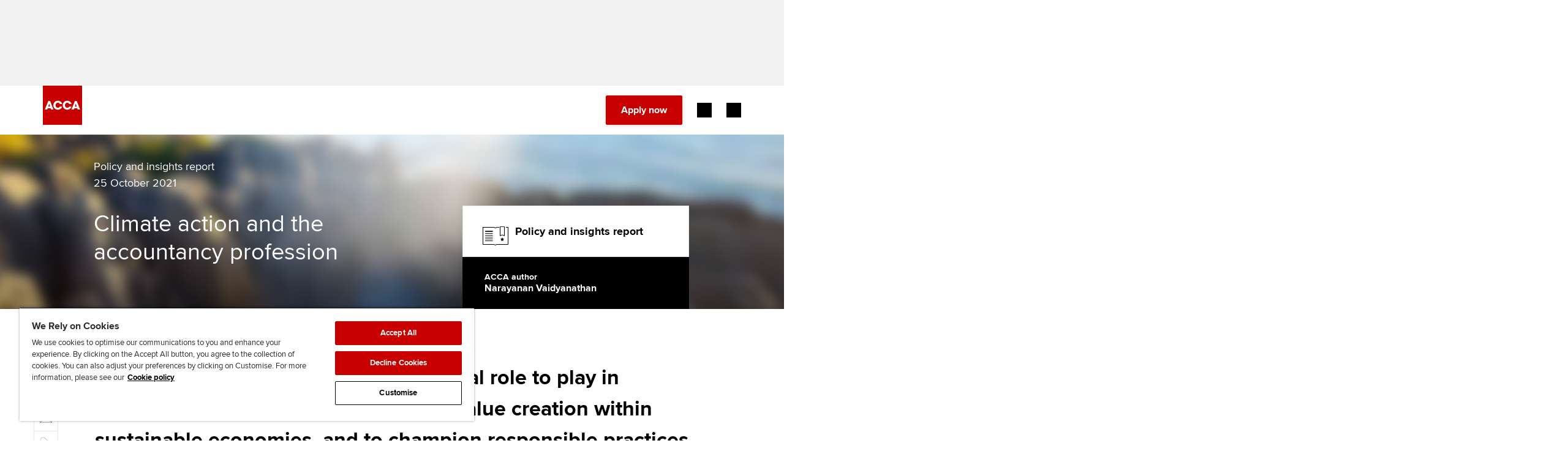

--- FILE ---
content_type: application/javascript;charset=utf-8
request_url: https://www.accaglobal.com/etc.clientlibs/membersbeta/clientlibs/videoLib.min.js
body_size: 22278
content:
/*
 npm.im/iphone-inline-video */
var _gaq=_gaq||[];
var Base64={_keyStr:"ABCDEFGHIJKLMNOPQRSTUVWXYZabcdefghijklmnopqrstuvwxyz0123456789+/\x3d",encode:function(e){var t="";var n,r,i,s,o,u,a;var f=0;e=Base64._utf8_encode(e);while(f<e.length){n=e.charCodeAt(f++);r=e.charCodeAt(f++);i=e.charCodeAt(f++);s=n>>2;o=(n&3)<<4|r>>4;u=(r&15)<<2|i>>6;a=i&63;if(isNaN(r))u=a=64;else if(isNaN(i))a=64;t=t+this._keyStr.charAt(s)+this._keyStr.charAt(o)+this._keyStr.charAt(u)+this._keyStr.charAt(a)}return t},decode:function(e){var t="";var n,r,i;var s,o,u,a;var f=0;e=
e.replace(/[^A-Za-z0-9\+\/=]/g,"");while(f<e.length){s=this._keyStr.indexOf(e.charAt(f++));o=this._keyStr.indexOf(e.charAt(f++));u=this._keyStr.indexOf(e.charAt(f++));a=this._keyStr.indexOf(e.charAt(f++));n=s<<2|o>>4;r=(o&15)<<4|u>>2;i=(u&3)<<6|a;t=t+String.fromCharCode(n);if(u!=64)t=t+String.fromCharCode(r);if(a!=64)t=t+String.fromCharCode(i)}t=Base64._utf8_decode(t);return t},_utf8_encode:function(e){e=e.replace(/\r\n/g,"\n");var t="";for(var n=0;n<e.length;n++){var r=e.charCodeAt(n);if(r<128)t+=
String.fromCharCode(r);else if(r>127&&r<2048){t+=String.fromCharCode(r>>6|192);t+=String.fromCharCode(r&63|128)}else{t+=String.fromCharCode(r>>12|224);t+=String.fromCharCode(r>>6&63|128);t+=String.fromCharCode(r&63|128)}}return t},_utf8_decode:function(e){var t="";var n=0;var r=c1=c2=0;while(n<e.length){r=e.charCodeAt(n);if(r<128){t+=String.fromCharCode(r);n++}else if(r>191&&r<224){c2=e.charCodeAt(n+1);t+=String.fromCharCode((r&31)<<6|c2&63);n+=2}else{c2=e.charCodeAt(n+1);c3=e.charCodeAt(n+2);t+=
String.fromCharCode((r&15)<<12|(c2&63)<<6|c3&63);n+=3}}return t}};
var swfobject=function(){var D="undefined",r="object",T="Shockwave Flash",Z="ShockwaveFlash.ShockwaveFlash",q="application/x-shockwave-flash",S="SWFObjectExprInst",x="onreadystatechange",Q=window,h=document,t=navigator,V=false,X=[],o=[],P=[],K=[],I,p,E,B,L=false,a=false,m,G,j=true,l=false,O=function(){var ad=typeof h.getElementById!=D&&typeof h.getElementsByTagName!=D&&typeof h.createElement!=D,ak=t.userAgent.toLowerCase(),ab=t.platform.toLowerCase(),ah=ab?/win/.test(ab):/win/.test(ak),af=ab?/mac/.test(ab):
/mac/.test(ak),ai=/webkit/.test(ak)?parseFloat(ak.replace(/^.*webkit\/(\d+(\.\d+)?).*$/,"$1")):false,aa=t.appName==="Microsoft Internet Explorer",aj=[0,0,0],ae=null;if(typeof t.plugins!=D&&typeof t.plugins[T]==r){ae=t.plugins[T].description;if(ae&&(typeof t.mimeTypes!=D&&t.mimeTypes[q]&&t.mimeTypes[q].enabledPlugin)){V=true;aa=false;ae=ae.replace(/^.*\s+(\S+\s+\S+$)/,"$1");aj[0]=n(ae.replace(/^(.*)\..*$/,"$1"));aj[1]=n(ae.replace(/^.*\.(.*)\s.*$/,"$1"));aj[2]=/[a-zA-Z]/.test(ae)?n(ae.replace(/^.*[a-zA-Z]+(.*)$/,
"$1")):0}}else if(typeof Q.ActiveXObject!=D)try{var ag=new ActiveXObject(Z);if(ag){ae=ag.GetVariable("$version");if(ae){aa=true;ae=ae.split(" ")[1].split(",");aj=[n(ae[0]),n(ae[1]),n(ae[2])]}}}catch(ac){}return{w3:ad,pv:aj,wk:ai,ie:aa,win:ah,mac:af}}(),i=function(){if(!O.w3)return;if(typeof h.readyState!=D&&(h.readyState==="complete"||h.readyState==="interactive")||typeof h.readyState==D&&(h.getElementsByTagName("body")[0]||h.body))f();if(!L){if(typeof h.addEventListener!=D)h.addEventListener("DOMContentLoaded",
f,false);if(O.ie){h.attachEvent(x,function aa(){if(h.readyState=="complete"){h.detachEvent(x,aa);f()}});if(Q==top)(function ac(){if(L)return;try{h.documentElement.doScroll("left")}catch(ad){setTimeout(ac,0);return}f()})()}if(O.wk)(function ab(){if(L)return;if(!/loaded|complete/.test(h.readyState)){setTimeout(ab,0);return}f()})()}}();function f(){if(L||!document.getElementsByTagName("body")[0])return;try{var ac,ad=C("span");ad.style.display="none";ac=h.getElementsByTagName("body")[0].appendChild(ad);
ac.parentNode.removeChild(ac);ac=null;ad=null}catch(ae){return}L=true;var aa=X.length;for(var ab=0;ab<aa;ab++)X[ab]()}function M(aa){if(L)aa();else X[X.length]=aa}function s(ab){if(typeof Q.addEventListener!=D)Q.addEventListener("load",ab,false);else if(typeof h.addEventListener!=D)h.addEventListener("load",ab,false);else if(typeof Q.attachEvent!=D)g(Q,"onload",ab);else if(typeof Q.onload=="function"){var aa=Q.onload;Q.onload=function(){aa();ab()}}else Q.onload=ab}function Y(){var aa=h.getElementsByTagName("body")[0];
var ae=C(r);ae.setAttribute("style","visibility: hidden;");ae.setAttribute("type",q);var ad=aa.appendChild(ae);if(ad){var ac=0;(function ab(){if(typeof ad.GetVariable!=D)try{var ag=ad.GetVariable("$version");if(ag){ag=ag.split(" ")[1].split(",");O.pv=[n(ag[0]),n(ag[1]),n(ag[2])]}}catch(af){O.pv=[8,0,0]}else if(ac<10){ac++;setTimeout(ab,10);return}aa.removeChild(ae);ad=null;H()})()}else H()}function H(){var aj=o.length;if(aj>0)for(var ai=0;ai<aj;ai++){var ab=o[ai].id;var ae=o[ai].callbackFn;var ad=
{success:false,id:ab};if(O.pv[0]>0){var ah=c(ab);if(ah)if(F(o[ai].swfVersion)&&!(O.wk&&O.wk<312)){w(ab,true);if(ae){ad.success=true;ad.ref=z(ab);ad.id=ab;ae(ad)}}else if(o[ai].expressInstall&&A()){var al={};al.data=o[ai].expressInstall;al.width=ah.getAttribute("width")||"0";al.height=ah.getAttribute("height")||"0";if(ah.getAttribute("class"))al.styleclass=ah.getAttribute("class");if(ah.getAttribute("align"))al.align=ah.getAttribute("align");var ak={};var aa=ah.getElementsByTagName("param");var af=
aa.length;for(var ag=0;ag<af;ag++)if(aa[ag].getAttribute("name").toLowerCase()!="movie")ak[aa[ag].getAttribute("name")]=aa[ag].getAttribute("value");R(al,ak,ab,ae)}else{b(ah);if(ae)ae(ad)}}else{w(ab,true);if(ae){var ac=z(ab);if(ac&&typeof ac.SetVariable!=D){ad.success=true;ad.ref=ac;ad.id=ac.id}ae(ad)}}}}X[0]=function(){if(V)Y();else H()};function z(ac){var aa=null,ab=c(ac);if(ab&&ab.nodeName.toUpperCase()==="OBJECT")if(typeof ab.SetVariable!==D)aa=ab;else aa=ab.getElementsByTagName(r)[0]||ab;return aa}
function A(){return!a&&F("6.0.65")&&(O.win||O.mac)&&!(O.wk&&O.wk<312)}function R(ad,ae,aa,ac){var ah=c(aa);aa=W(aa);a=true;E=ac||null;B={success:false,id:aa};if(ah){if(ah.nodeName.toUpperCase()=="OBJECT"){I=J(ah);p=null}else{I=ah;p=aa}ad.id=S;if(typeof ad.width==D||!/%$/.test(ad.width)&&n(ad.width)<310)ad.width="310";if(typeof ad.height==D||!/%$/.test(ad.height)&&n(ad.height)<137)ad.height="137";var ag=O.ie?"ActiveX":"PlugIn",af="MMredirectURL\x3d"+encodeURIComponent(Q.location.toString().replace(/&/g,
"%26"))+"\x26MMplayerType\x3d"+ag+"\x26MMdoctitle\x3d"+encodeURIComponent(h.title.slice(0,47)+" - Flash Player Installation");if(typeof ae.flashvars!=D)ae.flashvars+="\x26"+af;else ae.flashvars=af;if(O.ie&&ah.readyState!=4){var ab=C("div");aa+="SWFObjectNew";ab.setAttribute("id",aa);ah.parentNode.insertBefore(ab,ah);ah.style.display="none";y(ah)}u(ad,ae,aa)}}function b(ab){if(O.ie&&ab.readyState!=4){ab.style.display="none";var aa=C("div");ab.parentNode.insertBefore(aa,ab);aa.parentNode.replaceChild(J(ab),
aa);y(ab)}else ab.parentNode.replaceChild(J(ab),ab)}function J(af){var ae=C("div");if(O.win&&O.ie)ae.innerHTML=af.innerHTML;else{var ab=af.getElementsByTagName(r)[0];if(ab){var ag=ab.childNodes;if(ag){var aa=ag.length;for(var ad=0;ad<aa;ad++)if(!(ag[ad].nodeType==1&&ag[ad].nodeName=="PARAM")&&!(ag[ad].nodeType==8))ae.appendChild(ag[ad].cloneNode(true))}}}return ae}function k(aa,ab){var ac=C("div");ac.innerHTML="\x3cobject classid\x3d'clsid:D27CDB6E-AE6D-11cf-96B8-444553540000'\x3e\x3cparam name\x3d'movie' value\x3d'"+
aa+"'\x3e"+ab+"\x3c/object\x3e";return ac.firstChild}function u(ai,ag,ab){var aa,ad=c(ab);ab=W(ab);if(O.wk&&O.wk<312)return aa;if(ad){var ac=O.ie?C("div"):C(r),af,ah,ae;if(typeof ai.id==D)ai.id=ab;for(ae in ag)if(ag.hasOwnProperty(ae)&&ae.toLowerCase()!=="movie")e(ac,ae,ag[ae]);if(O.ie)ac=k(ai.data,ac.innerHTML);for(af in ai)if(ai.hasOwnProperty(af)){ah=af.toLowerCase();if(ah==="styleclass")ac.setAttribute("class",ai[af]);else if(ah!=="classid"&&ah!=="data")ac.setAttribute(af,ai[af])}if(O.ie)P[P.length]=
ai.id;else{ac.setAttribute("type",q);ac.setAttribute("data",ai.data)}ad.parentNode.replaceChild(ac,ad);aa=ac}return aa}function e(ac,aa,ab){var ad=C("param");ad.setAttribute("name",aa);ad.setAttribute("value",ab);ac.appendChild(ad)}function y(ac){var ab=c(ac);if(ab&&ab.nodeName.toUpperCase()=="OBJECT")if(O.ie){ab.style.display="none";(function aa(){if(ab.readyState==4){for(var ad in ab)if(typeof ab[ad]=="function")ab[ad]=null;ab.parentNode.removeChild(ab)}else setTimeout(aa,10)})()}else ab.parentNode.removeChild(ab)}
function U(aa){return aa&&aa.nodeType&&aa.nodeType===1}function W(aa){return U(aa)?aa.id:aa}function c(ac){if(U(ac))return ac;var aa=null;try{aa=h.getElementById(ac)}catch(ab){}return aa}function C(aa){return h.createElement(aa)}function n(aa){return parseInt(aa,10)}function g(ac,aa,ab){ac.attachEvent(aa,ab);K[K.length]=[ac,aa,ab]}function F(ac){ac+="";var ab=O.pv,aa=ac.split(".");aa[0]=n(aa[0]);aa[1]=n(aa[1])||0;aa[2]=n(aa[2])||0;return ab[0]>aa[0]||ab[0]==aa[0]&&ab[1]>aa[1]||ab[0]==aa[0]&&ab[1]==
aa[1]&&ab[2]>=aa[2]?true:false}function v(af,ab,ag,ae){var ad=h.getElementsByTagName("head")[0];if(!ad)return;var aa=typeof ag=="string"?ag:"screen";if(ae){m=null;G=null}if(!m||G!=aa){var ac=C("style");ac.setAttribute("type","text/css");ac.setAttribute("media",aa);m=ad.appendChild(ac);if(O.ie&&typeof h.styleSheets!=D&&h.styleSheets.length>0)m=h.styleSheets[h.styleSheets.length-1];G=aa}if(m)if(typeof m.addRule!=D)m.addRule(af,ab);else if(typeof h.createTextNode!=D)m.appendChild(h.createTextNode(af+
" {"+ab+"}"))}function w(ad,aa){if(!j)return;var ab=aa?"visible":"hidden",ac=c(ad);if(L&&ac)ac.style.visibility=ab;else if(typeof ad==="string")v("#"+ad,"visibility:"+ab)}function N(ab){var ac=/[\\"<>\.;]/;var aa=ac.exec(ab)!=null;return aa&&typeof encodeURIComponent!=D?encodeURIComponent(ab):ab}var d=function(){if(O.ie)window.attachEvent("onunload",function(){var af=K.length;for(var ae=0;ae<af;ae++)K[ae][0].detachEvent(K[ae][1],K[ae][2]);var ac=P.length;for(var ad=0;ad<ac;ad++)y(P[ad]);for(var ab in O)O[ab]=
null;O=null;for(var aa in swfobject)swfobject[aa]=null;swfobject=null})}();return{registerObject:function(ae,aa,ad,ac){if(O.w3&&ae&&aa){var ab={};ab.id=ae;ab.swfVersion=aa;ab.expressInstall=ad;ab.callbackFn=ac;o[o.length]=ab;w(ae,false)}else if(ac)ac({success:false,id:ae})},getObjectById:function(aa){if(O.w3)return z(aa)},embedSWF:function(af,al,ai,ak,ab,ae,ad,ah,aj,ag){var ac=W(al),aa={success:false,id:ac};if(O.w3&&!(O.wk&&O.wk<312)&&af&&al&&ai&&ak&&ab){w(ac,false);M(function(){ai+="";ak+="";var an=
{};if(aj&&typeof aj===r)for(var aq in aj)an[aq]=aj[aq];an.data=af;an.width=ai;an.height=ak;var ar={};if(ah&&typeof ah===r)for(var ao in ah)ar[ao]=ah[ao];if(ad&&typeof ad===r)for(var am in ad)if(ad.hasOwnProperty(am)){var ap=l?encodeURIComponent(am):am,at=l?encodeURIComponent(ad[am]):ad[am];if(typeof ar.flashvars!=D)ar.flashvars+="\x26"+ap+"\x3d"+at;else ar.flashvars=ap+"\x3d"+at}if(F(ab)){var au=u(an,ar,al);if(an.id==ac)w(ac,true);aa.success=true;aa.ref=au;aa.id=au.id}else if(ae&&A()){an.data=ae;
R(an,ar,al,ag);return}else w(ac,true);if(ag)ag(aa)})}else if(ag)ag(aa)},switchOffAutoHideShow:function(){j=false},enableUriEncoding:function(aa){l=typeof aa===D?true:aa},ua:O,getFlashPlayerVersion:function(){return{major:O.pv[0],minor:O.pv[1],release:O.pv[2]}},hasFlashPlayerVersion:F,createSWF:function(ac,ab,aa){if(O.w3)return u(ac,ab,aa);else return undefined},showExpressInstall:function(ac,ad,aa,ab){if(O.w3&&A())R(ac,ad,aa,ab)},removeSWF:function(aa){if(O.w3)y(aa)},createCSS:function(ad,ac,ab,aa){if(O.w3)v(ad,
ac,ab,aa)},addDomLoadEvent:M,addLoadEvent:s,getQueryParamValue:function(ad){var ac=h.location.search||h.location.hash;if(ac){if(/\?/.test(ac))ac=ac.split("?")[1];if(ad==null)return N(ac);var ab=ac.split("\x26");for(var aa=0;aa<ab.length;aa++)if(ab[aa].substring(0,ab[aa].indexOf("\x3d"))==ad)return N(ab[aa].substring(ab[aa].indexOf("\x3d")+1))}return""},expressInstallCallback:function(){if(a){var aa=c(S);if(aa&&I){aa.parentNode.replaceChild(I,aa);if(p){w(p,true);if(O.ie)I.style.display="block"}if(E)E(B)}a=
false}},version:"2.3"}}();
if(typeof SvpBrowserDetect==="undefined")var SvpBrowserDetect={init:function(){this.browser=this.searchString(this.dataBrowser)||"An unknown browser";this.version=this.searchVersion(navigator.userAgent)||this.searchVersion(navigator.appVersion)||"an unknown version";this.OS=this.searchString(this.dataOS)||"an unknown OS"},getParam:function(param){var value="unknown parameter";switch(param){case "browser":value=this.browser;break;case "version":value=this.version;break;case "OS":value=this.OS;break}return value},
searchString:function(data){for(var i=0;i<data.length;i++){var dataString=data[i].string;var dataProp=data[i].prop;this.versionSearchString=data[i].versionSearch||data[i].identity;if(typeof dataString!="undefined"&&dataString){if(dataString.indexOf(data[i].subString)!=-1)return data[i].identity}else if(typeof dataProp!="undefined"&&dataProp)return data[i].identity}},searchVersion:function(dataString){var index=dataString.indexOf(this.versionSearchString);if(index==-1)return;return parseFloat(dataString.substring(index+
this.versionSearchString.length+1))},dataBrowser:[{string:navigator.userAgent,subString:"Edge",identity:"Explorer",versionSearch:"Edge/"},{string:navigator.userAgent,subString:"Chrome",identity:"Chrome"},{string:navigator.userAgent,subString:"OmniWeb",versionSearch:"OmniWeb/",identity:"OmniWeb"},{string:navigator.vendor,subString:"Apple",identity:"Safari",versionSearch:"Version"},{prop:window.opera,identity:"Opera"},{string:navigator.vendor,subString:"iCab",identity:"iCab"},{string:navigator.vendor,
subString:"KDE",identity:"Konqueror"},{string:navigator.userAgent,subString:"Firefox",identity:"Firefox"},{string:navigator.vendor,subString:"Camino",identity:"Camino"},{string:navigator.userAgent,subString:"Netscape",identity:"Netscape"},{string:navigator.userAgent,subString:"MSIE",identity:"Explorer",versionSearch:"MSIE"},{string:navigator.userAgent,subString:"Gecko",identity:"Mozilla",versionSearch:"rv"},{string:navigator.userAgent,subString:"Mozilla",identity:"Netscape",versionSearch:"Mozilla"}],
dataOS:[{string:navigator.userAgent,subString:"iPhone",identity:"iPlatform"},{string:navigator.userAgent,subString:"iPod",identity:"iPlatform"},{string:navigator.userAgent,subString:"iPad",identity:"iPlatform"},{string:navigator.platform,subString:"Win",identity:"Windows"},{string:navigator.platform,subString:"Mac",identity:"Mac"},{string:navigator.platform,subString:"Linux",identity:"Linux"}]};
if(typeof SvpPlayerInstances==="undefined")var SvpPlayerInstances={instances:{},registerInstance:function(id,instance){this.instances[id]=instance},getInstance:function(id){return this.instances[id]},getPlayerInstance:function(playerId){for(var key in this.instances){var instance=this.instances[key];if(instance.vars.clip_id==playerId)return instance}return null},removeInstance:function(id){delete this.instances[id]}};if(typeof SvpPlayerIndexes==="undefined")var SvpPlayerIndexes=0;
if(typeof svpHashTicketCode==="undefined"){var hash=window.location.hash;if(hash.indexOf("ticket\x3d")!==-1){var params=hash.split("\x26");var svpHashTicketCode=params[0].replace("#ticket\x3d","");var clip=params[1]!==undefined?params[1]:"";if(clip.indexOf("clip\x3d")!==-1){var clipKey=clip.replace("clip\x3d","");window.location.hash="#clip\x3d"+clipKey}}}
function SVPHTML5Player(url,id,width,height,vars,dplayer,callback){this.url=url;this.id=id;this.width=width;this.height=height;this.callback=callback;this.vars=vars;this.dplayer=dplayer;this.isReady=false;this.isPlaying=false;this.isComplete=false;this.isLive=false;this.currentSecond=0;this.duration=0;this.volume=0;this.videoID=this.vars.clipId;this.initGetters();this.build()}
SVPHTML5Player.prototype.initGetters=function(){Object.defineProperty(this,"style",{get:function(){return this.iframe.style}});Object.defineProperty(this,"scrollLeft",{get:function(){return this.iframe.scrollLeft}});Object.defineProperty(this,"scrollTop",{get:function(){return this.iframe.scrollTop}});Object.defineProperty(this,"offsetLeft",{get:function(){return this.iframe.offsetLeft}});Object.defineProperty(this,"offsetTop",{get:function(){return this.iframe.offsetTop}});Object.defineProperty(this,
"offsetParent",{get:function(){return this.iframe.offsetParent}});Object.defineProperty(this,"parentNode",{get:function(){return this.iframe.parentNode}})};
SVPHTML5Player.prototype.build=function(){var element=document.getElementById(this.id);if(element===null)return;this.iframe=document.createElement("iframe");this.iframe.setAttribute("src",this.url);this.iframe.setAttribute("style","width: 100%; height: 100%; position: absolute; left: 0; top: 0;");this.iframe.setAttribute("allowfullscreen",true);this.iframe.setAttribute("allowtransparency",true);this.iframe.setAttribute("frameborder",0);this.iframe.setAttribute("id",this.id);this.iframe.setAttribute("name",
this.id);this.onMessageListener=this.onMessage.bind(this);window.addEventListener("message",this.onMessageListener,false);element.parentNode.replaceChild(this.iframe,element)};
SVPHTML5Player.prototype.remove=function(){window.removeEventListener("message",this.onMessageListener);delete this.onMessageListener;this.iframe.parentNode.removeChild(this.iframe);delete this.iframe;delete this.vars;delete this.dplayer;delete this.callback;if(typeof this.destroyCallback!=="undefined")this.destroyCallback();delete this.destroyCallback};
SVPHTML5Player.prototype.destroy=function(destroyCallback){this.sendMessage("destroy");if(typeof destroyCallback==="function")this.destroyCallback=destroyCallback};SVPHTML5Player.prototype.onMessage=function(event){if(event.source!==this.iframe.contentWindow)return;var key=event.message?"message":"data";var details=event[key];var message=details.message;var data=details.data;this.processMessage(message,data)};
SVPHTML5Player.prototype.processMessage=function(message,data){switch(message){case "init":{this.init();break}case "ready":{this.ready(data);break}case "fireEvent":{this.fireEvent(data);break}case "closePlayer":{window.ClosePlayer(data.rid);break}case "isPlaying":{this.isPlaying=data;break}case "isComplete":{this.isComplete=data;break}case "isLive":{this.isLive=data;break}case "currentSecond":{this.currentSecond=data;break}case "volume":{this.volume=data;break}case "reinitialize":{if(!this.isReady)this.triggerReady();
this.dplayer.reinitialize(data);break}case "destroy":{this.remove();break}}};SVPHTML5Player.prototype.init=function(){this.sendMessage("init",this.vars)};SVPHTML5Player.prototype.triggerReady=function(){this.callback({success:true,ref:this})};SVPHTML5Player.prototype.ready=function(data){this.isReady=true;this.isLive=data.isLive;this.duration=data.duration;this.volume=data.volume;this.triggerReady()};
SVPHTML5Player.prototype.getContext=function(handler){var chunks=handler.split(".");chunks.pop();chunks=chunks.join(".");return eval(chunks)};SVPHTML5Player.prototype.fireEvent=function(data){var handler=data.handler;eval(handler).call(this.getContext(handler),data.data)};SVPHTML5Player.prototype.sendMessage=function(message,data){this.iframe.contentWindow.postMessage({message:message,data:data},"*")};
SVPHTML5Player.prototype.registerJSEvent=function(name,handler){this.sendMessage("registerJSEvent",{name:name,handler:handler})};SVPHTML5Player.prototype.executeCommand=function(command){this.sendMessage("executeCommand",command)};SVPHTML5Player.prototype.playerCommand=function(command){this.sendMessage("playerCommand",command)};SVPHTML5Player.prototype.playerSeekToAndPlay=function(seconds){this.sendMessage("seekToAndPlay",seconds)};
SVPHTML5Player.prototype.playerSeekToAndPause=function(seconds){this.sendMessage("seekToAndPause",seconds)};SVPHTML5Player.prototype.playerSetVolume=function(volume){this.sendMessage("setVolume",volume)};SVPHTML5Player.prototype.playerLoadVideo=function(videoID){this.videoID=videoID;this.sendMessage("loadVideo",videoID)};SVPHTML5Player.prototype.get_isPlaying=function(){return this.isPlaying};SVPHTML5Player.prototype.get_isPaused=function(){return!this.isPlaying};
SVPHTML5Player.prototype.get_isComplete=function(){return this.isComplete};SVPHTML5Player.prototype.get_isMuted=function(){return this.volume===0};SVPHTML5Player.prototype.get_isLive=function(){return this.isLive};SVPHTML5Player.prototype.get_videoID=function(){return this.videoID};SVPHTML5Player.prototype.get_streamTime=function(){return this.currentSecond};SVPHTML5Player.prototype.get_streamDuration=function(){return this.duration};SVPHTML5Player.prototype.get_volume=function(){return this.volume};
function SVPDynamicPlayer(id,url,width,height,internal_params,vars,params){this.player_object_id=id;this.player_url=url;this.player_width=width;this.player_height=height;this.min_player_width=320;this.min_player_height=240;this.def_player_width=400;this.def_player_height=341;this.def_big_player_width=800;this.def_big_player_height=450;this.def_player_skin=0;this.def_player_controls_height=19;this.player_align="NONE";this.player_offset_x=0;this.player_offset_y=0;this.player_offset_left=undefined;this.player_offset_top=
undefined;this.is_ssl=document.location.protocol==="https:";this.site_root=this.is_ssl?"https://play.streamingvideoprovider.com/":"http://play.streamingvideoprovider.com/";this.services_entry=this.is_ssl?"https://service.webvideocore.net/":"http://service.webvideocore.net/";this.confirm_entry=this.is_ssl?"https://player.webvideocore.net/":"http://player.webvideocore.net/";this.logs_entry=this.is_ssl?"https://flashlogs.webvideocore.net/":"http://flashlogs.webvideocore.net/";this.staticCache=true;this.player_instance;
this.back_player_instance=null;this.backup_player_id=null;this.player_in_fs_mode=false;this.player_fullscreen_mode="DOUBLE";this.player_fs_width=0;this.player_fs_height=0;this.player_background_color="";this.player_background_transparency=0;this.player_keep_state_on_scroll=false;this.player_keep_state_on_resize=false;this.auto_show=true;this.is_responsive=false;this.flashActive=true;this.vars=typeof vars!="undefined"?vars:{};this.params=typeof params!="undefined"?params:{};this.internal_params=typeof internal_params!=
"undefined"?internal_params:{};this.iPlatform=true;this.visibilityInterval=null;this.visibilityDelay=250;this.baseZindex=1E4;this.isMobile=false;this.isPPV=false;this.isDownloadable=false;this.documentAppend=false;this.clipName="";this.gaTrackingEnabled=false;this.gaTrackingCode="";this.refCode="";SvpBrowserDetect.init();this._d=document;this._w=window;this.browser=SvpBrowserDetect.browser;this.version=SvpBrowserDetect.version;this.OS=SvpBrowserDetect.OS;this.player_id=null;this.defaultEventListeners=
{PPV:"TIMELINE",DOWNLOAD:"TIMELINE",INITIALIZED:"PLAYER",GA:"TIMELINE",START:"PLAYHEAD"};this.flash_version="9.0.0";this.express_install="expressInstall.swf";this.player_content_html='\x3ca href\x3d"http://get.adobe.com/flashplayer/" target\x3d"_blank" class\x3d"svp_no_flash" style\x3d"width:100%;position:absolute;left:0;top:0;height:100%;background: #000;text-align:center;-webkit-transform-style: preserve-3d;-moz-transform-style:preserve-3d;transform-style:preserve-3d;"\x3e'+'\x3cdiv id\x3d"svp_no_flash_layer'+
this.vars.clip_id+'" style\x3d"position:relative; display:inline-block; color:#fff; overflow:hidden; margin:auto 10px; text-align:center; font-size:11px; font-family:Arial, Helvetica, sans-serif;  top: 50%;transform: translateY(-50%);-moz-transform: translateY(-50%);-webkit-transform: translateY(-50%);"\x3e'+'\x3cp align\x3d"left" style\x3d"color:#fff;margin:0;padding:0;font-size:12px;line-height16px;"\x3e'+'\x3cimg border\x3d"0" src\x3d"'+this.site_root+'img/flash_icon.png" style\x3d"float:left; margin-right:11px;width:20vmin; max-width:80px;"/\x3e'+
'\x3cb style\x3d"font-size:14px;"\x3eADOBE FLASH PLAYER\x3c/b\x3e\x3cbr /\x3e'+"You must activate \x3cb\x3eADOBE Flash Player\x3c/b\x3e to watch this video.\x3cbr /\x3e\x3cbr /\x3e"+'\x3cspan style\x3d"color:#3ac9f8; text-decoration:none; font-size:11px; font-weight:bold;" \x3eActivate Flash\x3c/span\x3e'+"\x3c/p\x3e"+"\x3c/div\x3e"+"\x3c/a\x3e";this.offlineDefaultBackground='\x3cg id\x3d"Layer_1"\x3e\x3crect x\x3d"0" fill\x3d"#F6F6F8" width\x3d"14.285%" height\x3d"100%"/\x3e\x3crect x\x3d"14.285%" fill\x3d"#ECE922" width\x3d"14.285%" height\x3d"100%"/\x3e\x3crect x\x3d"28.57%" fill\x3d"#64CAD8" width\x3d"14.285%" height\x3d"100%"/\x3e\x3crect x\x3d"42.855%" fill\x3d"#76C043" width\x3d"14.285%" height\x3d"100%"/\x3e\x3crect x\x3d"57.14%" fill\x3d"#B64D9F" width\x3d"14.285%" height\x3d"100%"/\x3e\x3crect x\x3d"71.425%" fill\x3d"#EE1D23" width\x3d"14.285%" height\x3d"100%"/\x3e\x3crect x\x3d"85.71%" fill\x3d"#37509D" width\x3d"14.285%" height\x3d"100%"/\x3e\x3c/g\x3e\x3cg id\x3d"Layer_2"\x3e\x3crect x\x3d"0" y\x3d"70%" fill\x3d"#384EA9" width\x3d"14.285%" height\x3d"10%"/\x3e\x3crect x\x3d"14.285%" y\x3d"70%" fill\x3d"#010003" width\x3d"14.285%" height\x3d"10%"/\x3e\x3crect x\x3d"28.57%" y\x3d"70%" fill\x3d"#B6509C" width\x3d"14.285%" height\x3d"10%"/\x3e\x3crect x\x3d"42.855%" y\x3d"70%" fill\x3d"#010101" width\x3d"14.285%" height\x3d"10%"/\x3e\x3crect x\x3d"57.14%" y\x3d"70%" fill\x3d"#64C8D8" width\x3d"14.285%" height\x3d"10%"/\x3e\x3crect x\x3d"71.425%" y\x3d"70%" fill\x3d"#020403" width\x3d"14.285%" height\x3d"10%"/\x3e\x3crect x\x3d"85.71%" y\x3d"70%" fill\x3d"#EFEFEF" width\x3d"14.285%" height\x3d"10%"/\x3e\x3c/g\x3e\x3cg id\x3d"Layer_3"\x3e\x3crect x\x3d"0" y\x3d"80%" fill\x3d"#013D59" width\x3d"16.6%" height\x3d"20%"/\x3e\x3crect x\x3d"16.6%" y\x3d"80%" fill\x3d"#F5F6F8" width\x3d"16.6%" height\x3d"20%"/\x3e\x3crect x\x3d"33.3%" y\x3d"80%" fill\x3d"#28246E" width\x3d"16.6%" height\x3d"20%"/\x3e\x3crect x\x3d"49.8%" y\x3d"80%" fill\x3d"#000201" width\x3d"16.6%" height\x3d"20%"/\x3e\x3crect x\x3d"66.4%" y\x3d"80%" fill\x3d"#3B3B3D" width\x3d"16.6%" height\x3d"20%"/\x3e\x3crect x\x3d"83%" y\x3d"80%" fill\x3d"#010101" width\x3d"16.9%" height\x3d"20%"/\x3e\x3c/g\x3e';
this.offlineCustomBackground='\x3cimage preserveAspectRatio\x3d"none" xlink:href\x3d"data:image/jpg;base64,%imageBase64%" width\x3d"%width%px" height\x3d"%height%px" x\x3d"%x%" y\x3d"%y%"/\x3e';this.offlineBox='\x3crect width\x3d"%boxWidth%" height\x3d"%boxHeight%" x\x3d"%boxX%" y\x3d"%boxY%" rx\x3d"10" ry\x3d"10" fill\x3d"#000000" style\x3d"fill-opacity:0.6"/\x3e\x3ctext y\x3d"%titleY%" text-anchor\x3d"middle" x\x3d"50%" stroke\x3d"none" fill\x3d"#ffffff" style\x3d"-webkit-tap-highlight-color: rgba(0, 0, 0, 0); text-anchor: middle; font-style: normal; font-variant: normal; font-weight: normal; font-size: 32px; line-height: normal; font-family: Arial;"\x3e\x3ctspan\x3e%title%\x3c/tspan\x3e\x3c/text\x3e\x3ctext y\x3d"%subtitleY%" text-anchor\x3d"middle" x\x3d"50%" stroke\x3d"none" fill\x3d"#ffffff" style\x3d"-webkit-tap-highlight-color: rgba(0, 0, 0, 0); text-anchor: middle; font-style: normal; font-variant: normal; font-weight: normal; font-size: 17px; line-height: normal; font-family: Arial;"\x3e\x3ctspan\x3e%description%\x3c/tspan\x3e\x3c/text\x3e';
this.posterSVG='\x3csvg style\x3d"overflow: hidden; position: relative;" version\x3d"1.1" id\x3d"svg" xmlns\x3d"http://www.w3.org/2000/svg" xmlns:xlink\x3d"http://www.w3.org/1999/xlink" viewBox\x3d"0 0 %width% %height%" preserveAspectRatio\x3d"none"\x3e%offlineBackground%%offlineBox%\x3c/svg\x3e';this.isHTML5Player=typeof window.MediaSource!=="undefined";this.transformInputParameters=function(params){var out_params=[];for(var x in params)out_params[x]=eval("(typeof("+params[x]+') !\x3d "undefined");')?
eval(params[x]):undefined;return out_params};this.getWindowSize=function(){var windowWidth=0,windowHeight=0;if(typeof this._w.innerWidth=="number"){windowWidth=this._w.innerWidth;windowHeight=this._w.innerHeight}else if(this._d.documentElement&&(this._d.documentElement.clientWidth||this._d.documentElement.clientHeight)){windowWidth=this._d.documentElement.clientWidth;windowHeight=this._d.documentElement.clientHeight}else if(this._d.body&&(this._d.body.clientWidth||this._d.body.clientHeight)){windowWidth=
this._d.body.clientWidth;windowHeight=this._d.body.clientHeight}if(typeof screen!=="undefined"){if(screen.width<windowWidth)windowWidth=screen.width;if(screen.height<windowHeight)windowHeight=screen.height}return[windowWidth,windowHeight]};this.getDocumentSize=function(){var documentWidth=Math.max(Math.max(this._d.body.scrollWidth,this._d.documentElement.scrollWidth),Math.max(this._d.body.offsetWidth,this._d.documentElement.offsetWidth),Math.max(this._d.body.clientWidth,this._d.documentElement.clientWidth));
var documentHeight=Math.max(Math.max(this._d.body.scrollHeight,this._d.documentElement.scrollHeight),Math.max(this._d.body.offsetHeight,this._d.documentElement.offsetHeight),Math.max(this._d.body.clientHeight,this._d.documentElement.clientHeight));return[documentWidth,documentHeight]};this.getWindowScrollXY=function(){var windowScrollX=0,windowScrollY=0;if(typeof window.pageYOffset=="number"){windowScrollY=window.pageYOffset;windowScrollX=window.pageXOffset}else if(document.body&&(document.body.scrollLeft||
document.body.scrollTop)){windowScrollY=document.body.scrollTop;windowScrollX=document.body.scrollLeft}else if(document.documentElement&&(document.documentElement.scrollLeft||document.documentElement.scrollTop)){windowScrollY=document.documentElement.scrollTop;windowScrollX=document.documentElement.scrollLeft}return[windowScrollX,windowScrollY]},this.getObject=function(id){var object=null;if(this._d.getElementById)object=this._d.getElementById(id);else if(this._d.layers)object=this._d.layers[id];
else if(this._d.all)object=this._d.all[id];return object},this.createElement=function(nodeName,name,id,style){var node;try{var attributes="";if(typeof name!="undefined")attributes+=' name\x3d"'+name+'"';if(typeof id!="undefined")attributes+=' id\x3d"'+id+'"';if(typeof style!="undefined")attributes+=' style\x3d"'+style+'"';node=this._d.createElement("\x3c"+nodeName+attributes+"\x3e")}catch(e){node=this._d.createElement(nodeName);if(typeof name!="undefined")node.setAttribute("name",name);if(typeof id!=
"undefined")node.setAttribute("id",id);if(typeof style!="undefined")node.setAttribute("style",style)}return node},this.getElementPosition=function(element){var x=0,y=0;if(typeof element.x!=="undefined"&&typeof element.y!=="undefined"){x+=element.x;y+=element.y}else{do{x+=element.offsetLeft;y+=element.offsetTop;element=element.offsetParent}while(element!==null)}return[x,y]},this.parseVars=function(vars){this.checkParsedVars(this.transformInputParameters(vars))},this.checkParsedVars=function(vars){this.vars.clip_id=
typeof vars.clip_id==="undefined"?0:vars.clip_id;this.vars.color=typeof vars.player_color==="undefined"?"#9C9EA4":vars.player_color;this.vars.color1=typeof vars.player_color1==="undefined"?"#FCF6FC":vars.player_color1;if(this.vars.colorHighlight)this.vars.color1=this.vars.colorHighlight;if(this.vars.colorBase)this.vars.color2=this.vars.colorBase;this.vars.color_ratio=typeof vars.player_color_ratio==="undefined"?"0.6":vars.player_color_ratio;this.vars.is_ssl=typeof vars.is_ssl!=="undefined"?vars.is_ssl:
this.is_ssl;this.vars.inlineIPhone=typeof vars.inlineIPhone==="undefined"?false:Boolean(vars.inlineIPhone);this.vars.aspect_ratio=typeof vars.aspect_ratio==="undefined"?"":vars.aspect_ratio;var alpha=typeof vars.alpha==="undefined"?false:vars.alpha;var stretch_video=typeof vars.stretch_video==="undefined"?0:vars.stretch_video;var pause=typeof vars.pause==="undefined"?true:vars.pause!="0";var repeat=typeof vars.repeat==="undefined"||vars.repeat=="0"?false:vars.repeat;this.vars.autoHide=typeof vars.auto_hide===
"undefined"||vars.auto_hide===""?"0":vars.auto_hide;this.vars.brandNW=typeof vars.brand_new_window==="undefined"||vars.brand_new_window===""?"1":vars.brand_new_window;if(pause)this.vars.autoStart="0";else this.vars.autoStart="1";var start_img=typeof vars.start_img==="undefined"?0:vars.start_img;if(start_img)this.vars.start_img=start_img;var start_volume=typeof vars.start_volume==="undefined"?"":vars.start_volume;if(start_volume)this.vars.start_volume=start_volume;var transparent=typeof vars.transparent===
"undefined"?true:vars.transparent;if(transparent==="false")transparent=false;var direct=typeof vars.direct==="undefined"?false:vars.direct;if(direct==="false")direct=false;this.direct=direct;no_fullscreen=typeof vars.no_fullscreen==="undefined"||vars.no_fullscreen=="0"?false:vars.no_fullscreen;no_fs=typeof vars.no_fs==="undefined"||vars.no_fs=="0"?false:vars.no_fs;no_controls=typeof vars.no_controls==="undefined"?0:parseInt(vars.no_controls,10);true_fullscreen=typeof vars.fs_mode==="undefined"?false:
vars.fs_mode=="1";native_fullscreen=typeof vars.fs_mode==="undefined"?false:vars.fs_mode=="2";this.only_fs=typeof vars.only_fs==="undefined"?false:vars.only_fs;if(no_controls===1){no_fullscreen=true;this.only_fs=false}if(this.internal_params.skin=="3"){var no_fs=typeof vars.no_fs==="undefined"||parseInt(vars.no_fs,10)===1;var no_fullscreen=typeof vars.no_fullscreen==="undefined"||parseInt(vars.no_fullscreen,10)===1;if(no_fs&&no_fullscreen&&vars.fs_mode!=="2")vars.fs_mode="0";else vars.fs_mode="2"}if(no_fullscreen)this.player_fullscreen_mode=
"NONE";this.player_keep_state_on_resize=true;if(!this.only_fs){this.params.quality="high";if(direct)this.params.wmode="direct";else if(transparent)this.params.wmode="transparent";else if(native_fullscreen)this.params.wmode="window";else this.params.wmode="opaque";if(native_fullscreen){this.params.allowFullScreen="true";this.vars.native_fs="1"}if(alpha)this.vars.alphaPlayer="1";if(repeat)this.vars.repeatVideo="1";if(stretch_video)this.vars.stretch_video="1";if(no_fullscreen)this.vars.no_fs="1";if(!no_fullscreen)if(typeof vars.fs_mode==
"undefined")this.player_fullscreen_mode="NONE";else if(!vars.fs_mode){this.player_fullscreen_mode="FIXED";if(!isNaN(this.player_width)&&!isNaN(this.player_height)&&vars.force_size==="true"){this.player_fs_height=parseInt(this.player_height,10);this.player_fs_width=parseInt(this.player_width,10)}else{this.player_fs_height=this.def_big_player_height;this.player_fs_width=this.def_big_player_width}}else if(vars.fs_mode=="1"){this.player_fullscreen_mode="FILL";this.params.wmode="transparent"}else this.player_fullscreen_mode=
"NATIVE";if(no_controls===1)this.vars.noControls=no_controls}else{this.vars.fullscreen="1";if(typeof vars.fs_mode=="undefined"||!vars.fs_mode||this.vars.fs_popin==="1"){this.player_fullscreen_mode="FIXED";if(!isNaN(this.player_width)&&!isNaN(this.player_height)&&vars.force_size==="true"){this.player_fs_height=parseInt(this.player_height,10);this.player_fs_width=parseInt(this.player_width,10)}else{this.player_fs_height=this.def_big_player_height;this.player_fs_width=this.def_big_player_width}}else{this.player_fullscreen_mode=
"FILL";this.params.wmode="transparent"}}if(typeof vars.bg_color!=="undefined")this.player_background_color=vars.bg_color;var location="";try{location=self.location.href}catch(e){}this.vars.page=encodeURIComponent(location);if(typeof vars.player_align!=="undefined"&&vars.player_align!==""&&vars.player_align!=="NONE"){this.player_align=vars.player_align;this.player_keep_state_on_scroll=true}if(typeof vars.offset_x!=="undefined"&&vars.offset_x!=="")this.player_offset_x=vars.offset_x;if(typeof vars.offset_y!==
"undefined"&&vars.offset_y!=="")this.player_offset_y=vars.offset_y;if(typeof vars.bg_transp!=="undefined"&&vars.bg_transp!=="")this.player_background_transparency=vars.bg_transp;if(typeof vars.prebuffer!=="undefined"&&vars.prebuffer!=="")this.vars.preLoad=vars.prebuffer;if(typeof vars.rid!=="undefined")this.vars.rid=vars.rid;if(typeof vars.ext!=="undefined")this.vars.ext=vars.ext;if(typeof vars.referer!=="undefined")this.vars.referer=encodeURIComponent(vars.referer);if(typeof vars.preview!=="undefined")this.vars.is_preview=
vars.preview;if(typeof vars.start_volume!=="undefined"&&vars.start_volume!=="")this.vars.start_volume=vars.start_volume;if(typeof vars.close_button!=="undefined"&&vars.close_button!=="")this.vars.close_button=vars.close_button;if(typeof vars.debug==="undefined"||vars.debug==="false")vars.debug=0;if(vars.debug==="true")vars.debug=1;this.vars.debug=Number(vars.debug);this.vars.noHlsBilling="1";this.params.allowScriptAccess="always";this.params.allowNetworking="all";this.params.LOOP="false";this.params.swLiveConnect=
"true";this.params.bgcolor="#000000";if(typeof vars.pbgcolor!="undefined")this.params.bgcolor=vars.pbgcolor;this.is_responsive=typeof vars.is_responsive!=="undefined"&&vars.is_responsive==="true";if(this.is_responsive){var container=document.getElementById(this.internal_params.use_div);if(container.getAttribute("data-initialized")!==null)return;var width=container.offsetWidth,height=container.offsetHeight;var attributes=this.vars.aspect_ratio.split(":");if(height===0){if(width===0)width=16;height=
width/(16/9)}if(attributes.length===2){width=parseInt(attributes[0],10);height=parseInt(attributes[1],10)}container.style.width="100%";container.style.height="auto";container.style.paddingTop=height/width*100+"%"}};this.parseInternalParams=function(internal_params){this.checkParsedInternalParams(this.transformInputParameters(internal_params))},this.checkParsedInternalParams=function(internal_params){if(typeof this.player_height=="undefined"||!this.player_height)this.player_height=typeof internal_params.player_height==
"undefined"?this.def_player_height:internal_params.player_height;if(typeof this.player_width=="undefined"||!this.player_width)this.player_width=typeof internal_params.player_width=="undefined"?this.def_player_width:internal_params.player_width;var skin=typeof internal_params.skin=="undefined"?this.def_player_skin:internal_params.skin;if(typeof this.player_object_id=="undefined"||!this.player_object_id)this.player_object_id=typeof internal_params.use_div=="undefined"?"":internal_params.use_div;this.player_url=
this.site_root+"player"+skin+".swf";this.player_controls_height=typeof internal_params.player_controls_height=="undefined"?this.def_player_controls_height:internal_params.player_controls_height;if(typeof internal_params.auto_show!="undefined"&&internal_params.auto_show=="false")this.auto_show=false};this.init=function(){var player_content=null;this.use_existing_div=true;if(typeof this.player_object_id==="undefined"||!this.player_object_id){this.use_existing_div=false;this.player_id="svp_"+(typeof this.vars.clip_id==
"undefined"?Math.floor(Math.random()*100000000001):this.vars.clip_id)}else if(this.need_new_layer)this.player_id=this.player_align!="NONE"?this.player_object_id:"svp_"+this.player_object_id;else{this.player_id="svp_"+this.player_object_id;var player_wrapper=null;var width=isNaN(this.player_width)?this.player_width:this.player_width+"px";var height=isNaN(this.player_height)?this.player_height:this.player_height+"px";if(!this.is_responsive)player_wrapper=this.createElement("div","wrapper_"+this.player_id,
"wrapper_"+this.player_id,"position:relative;width:"+width+";"+"height:"+height+";");player_content=this.createElement("div",this.player_id,this.player_id,"width:100%;height:100%;position:absolute;left:0;top:0;");var object=this.getObject(this.player_object_id);if(object!==null){if(object.getAttribute("data-initialized")!==null)return;object.setAttribute("data-initialized","true");player_content.innerHTML=object.innerHTML;object.innerHTML="";if(!this.is_responsive){player_wrapper.appendChild(player_content);
object.appendChild(player_wrapper)}else object.appendChild(player_content)}}if(typeof this.vars.rid==="undefined")this.vars.rid=(new Date).getTime()+Math.floor(Math.random()*100000000001);this.attributes={id:this.player_id,name:this.player_id,style:"position: absolute; top: 0; left: 0;"};if(!this.only_fs&&this.need_new_layer){if(this.player_align!=="NONE")player_content=this.getObject(this.player_object_id);else player_content=this.createElement("div",this.player_id,this.player_id);if(this.player_keep_state_on_scroll){this.static_div=
this.createElement("div","static_"+this.player_id,"static_"+this.player_id,"width:"+this.player_width+"px"+";"+"height:"+this.player_height+"px"+";");this.static_div.style.position="fixed";this.static_div.style.zIndex=++SvpPlayerIndexes+this.baseZindex;this.static_div.appendChild(player_content);this._d.body.insertBefore(this.static_div,this._d.body.childNodes[0])}else this._d.body.appendChild(player_content)}if(this.use_existing_div&&this.need_new_layer&&this.player_align==="NONE"){var params=this.getElementPosition(this.getObject(this.player_object_id));
this.player_offset_left=params[0];this.player_offset_top=params[1]}SvpPlayerInstances.registerInstance(this.vars.rid,this);if(!this.auto_show){this.getObject(this.player_id).style.display="none";if(this.static_div)this.static_div.style.display="none"}else if(!this.only_fs)this.embedPlayer();this.executePlayerEvent("PLAYER.INIT",true)};this.onResize=function(self){return function(e){self.resize(e)}}(this);this.bindPlayerEvents=function(events){for(var category in events)this.addPlayerEventListener(events[category]+
"."+category,this.onPlayerEvent)};this.onPlayerEvent=function(event,object,type){if(type==="TIMELINE.GA"){var eventData=event.split(",");if(eventData[0].length>0){object.gaTrackingEnabled=true;object.gaTrackingCode=eventData[0];object.clipName=eventData[1];object.refCode=eventData[2];(function(){var ga=document.createElement("script");ga.type="text/javascript";ga.async=true;ga.src=(object.is_ssl?"https://ssl":"http://www")+".google-analytics.com/ga.js";var s=document.getElementsByTagName("script")[0];
s.parentNode.insertBefore(ga,s)})()}}else if(type==="PLAYHEAD.START"&&object.gaTrackingEnabled===true){_gaq.push(["_setAccount",object.gaTrackingCode]);_gaq.push(["_trackEvent","Videos Played",object.refCode,object.clipName])}else if(type==="TIMELINE.PPV"||type==="TIMELINE.DOWNLOAD"){var r=object.staticCache===false?"?v\x3d"+(new Date).getTime():"";var eventParams=event.split(",");var eventCat=type.split(".")[1];svpJSLoader.JS.load(object.site_root+"js/dplayerUtils.js"+r,function(){svpDplayerUtils.SETTINGS.cache=
object.staticCache;svpDplayerUtils.CORE.init(function(){var params={};if(eventCat==="PPV"){params.layout=parseInt(eventParams[0],10);if(object.html_playlist!==true)params.layout=1;if(object.params.wmode!=="transparent"&&object.html5_player_locked!==true)params.hide_bg=1;if(object.html5_player_locked===true&&object.html_playlist!==true)params.close=0;params.is_live=typeof eventParams[1]!=="undefined"?parseInt(eventParams[1],10):0;params.bg_image=typeof eventParams[2]!=="undefined"?eventParams[2]:false;
params.tmode=typeof eventParams[3]!=="undefined"?parseInt(eventParams[3],10):0;svpDplayerUtils.PPV.init(params,object);object.isPPV=true}else if(eventCat==="DOWNLOAD"){svpDplayerUtils.DL.init(params,object,"");object.isDownloadable=true}},function(){alert("There is a problem with initialization of utils library. Please try again in a few minutes.")})},function(){alert("There is a problem with loading of utils library. Please try again in a few minutes.")})}};this.addListener=function(elem,evt,func){if(elem===
this._w&&evt==="load"&&document.readyState==="complete"){func();return true}if(elem.addEventListener){elem.addEventListener(evt,func,false);return true}else if(elem.attachEvent){var r=elem.attachEvent("on"+evt,func);return r}return false};this.removeListener=function(elem,evt,func){if(elem.removeEventListener){elem.removeEventListener(evt,func,false);return true}else if(elem.detachEvent){var r=elem.detachEvent("on"+evt,func);return r}return false};this.createCSS=function(css){this.style=this._d.createElement("style");
this.style.setAttribute("type","text/css");this.style.setAttribute("media","screen");this.style.setAttribute("id","svp_style_sheet_"+this.player_id);var valid=true;if(this.style.styleSheet)try{this.style.styleSheet.cssText=css}catch(e){valid=false}else{var styleText=this._d.createTextNode(css);try{this.style.appendChild(styleText)}catch(e$0){valid=false}}if(valid){this.head=this._d.getElementsByTagName("head")[0];this.head.appendChild(this.style)}};this.removeCSS=function(){if(typeof this.head!==
"undefined")this.head.removeChild(this.style)};this.openFullscreen=function(){this.player_in_fs_mode=true;this.cached_width=this.player_width;this.cached_height=this.player_height;this.cached_align=this.player_align;this.cached_offset_left=this.player_offset_left;this.cached_offset_top=this.player_offset_top;this.cached_overflow=this._d.body.style.overflow;var windowSizes=null;var windowScrolling=this.getWindowScrollXY();this.cached_scroll_x=windowScrolling[0];this.cached_scroll_y=windowScrolling[1];
this._d.body.style.overflow="hidden";if((this.player_fullscreen_mode==="FIXED"||this.player_fullscreen_mode==="FILL")&&(this.browser==="Explorer"||this.browser==="Opera"))this.createCSS("html {overflow:hidden;}");if(this.player_background_color!==""&&this.player_fullscreen_mode!=="FILL"){this.background_id="player_background_"+this.player_id;windowSizes=this.getWindowSize();windowWidth=windowSizes[0];windowHeight=windowSizes[1];var sizes=this.getWindowScrollXY();var transparency=this.player_background_transparency;
if(transparency>100)transparency=100;if(transparency<0)transparency=0;transparency=100-transparency;if(this.browser=="Explorer")transparency_string="filter:alpha(opacity\x3d"+transparency+");opacity:"+transparency/100;else transparency_string="opacity:"+transparency/100;var z=this.player_instance.style.zIndex?this.player_instance.style.zIndex-1:++SvpPlayerIndexes+this.baseZindex;this.background_content=this.createElement("div",this.background_id,this.background_id,"margin:0;width:"+windowWidth+"px;height:"+
windowHeight+"px;top:"+sizes[1]+"px;left:"+sizes[0]+"px;z-index:"+z+";overflow:hidden;position:absolute;background-color:"+this.player_background_color+";"+transparency_string+";");this._d.body.appendChild(this.background_content);var thisObject=this;if(this.player_fullscreen_mode==="FIXED"&&this.vars.fs_popin=="1")this.background_content.onclick=function(){ClosePlayer(thisObject.vars.rid)}}if(this.player_fullscreen_mode=="DOUBLE"){this.player_width*=2;this.player_height*=2;this.player_align="MC";
this.player_offset_left=undefined;this.player_offset_top=undefined}else if(this.player_fullscreen_mode=="FIXED"){this.defineFixedSizes();this.player_align="MC";this.player_offset_left=undefined;this.player_offset_top=undefined}else if(this.player_fullscreen_mode=="FILL"){this.player_align="NONE";this.player_offset_left=undefined;this.player_offset_top=undefined;windowSizes=this.getWindowSize();windowWidth=windowSizes[0];windowHeight=windowSizes[1];this.player_width=windowWidth;this.player_height=
windowHeight;this._w.scrollTo(0,0)}if(this.flashActive)this.positionPlayer()};this.closeFullscreen=function(){this.player_in_fs_mode=false;if(this.player_background_color!==""&&this.player_fullscreen_mode!=="FILL"){this._d.body.removeChild(this.background_content);delete this.background_content}if((this.player_fullscreen_mode==="FILL"||this.player_fullscreen_mode==="FIXED")&&(this.browser==="Explorer"||this.browser==="Opera"))this.removeCSS();if(this.player_fullscreen_mode==="FILL")this._w.scrollTo(this.cached_scroll_x,
this.cached_scroll_y);this._d.body.style.overflow=this.cached_overflow;this.player_width=this.cached_width;this.player_height=this.cached_height;this.player_align=this.cached_align;this.player_offset_left=this.cached_offset_left;this.player_offset_top=this.cached_offset_top;this.positionPlayer()};this.execute=function(){this.need_new_layer=this.player_align!=="NONE"||this.player_fullscreen_mode!=="NONE"&&this.player_fullscreen_mode!=="NATIVE";if(!this.need_new_layer)this.init();else{if(!this.auto_show)this.getObject(this.internal_params.use_div).style.display=
"none";this.addListener(this._w,"load",this.onLoad)}};this.onLoad=function(self){return function(e){self.init()}}(this);this.defineFixedSizes=function(){var windowSizes=this.getWindowSize();windowWidth=windowSizes[0];windowHeight=windowSizes[1];var proportion=this.player_fs_width/this.player_fs_height;this.player_width=this.player_fs_width;this.player_height=this.player_fs_height;if(this.player_width>windowWidth){this.player_width=windowWidth;this.player_height=Math.floor(this.player_width/proportion)}if(this.player_height>
windowHeight){this.player_height=windowHeight;this.player_width=Math.floor(this.player_height*proportion)}};this.resize=function(e){var windowSizes=null;if(this.player_instance!==null){if(this.player_in_fs_mode===true)if(this.player_fullscreen_mode==="FILL"){windowSizes=this.getWindowSize();windowWidth=windowSizes[0];windowHeight=windowSizes[1];this.player_width=windowWidth;this.player_height=windowHeight}else{if(this.player_fullscreen_mode==="FIXED"){this.defineFixedSizes();windowSizes=this.getWindowSize();
windowWidth=windowSizes[0];windowHeight=windowSizes[1];this.background_content.style.width=windowWidth+"px";this.background_content.style.height=windowHeight+"px"}}else if(this.player_align=="NONE")if(this.player_object_id){var pos=this.getElementPosition(this.getObject(this.player_object_id));this.player_offset_left=pos[0];this.player_offset_top=pos[1]}this.positionPlayer()}};this.positionPlayer=function(){var offsetLeft=0,offsetTop=0;if(typeof this.player_offset_left!=="undefined"&&typeof this.player_offset_top!==
"undefined"){offsetLeft=this.player_offset_left;offsetTop=this.player_offset_top}else if(this.player_align!=="NONE"){var windowSizes=this.getWindowSize();var documentSizes=this.getDocumentSize();var windowWidth=Math.min(documentSizes[0],windowSizes[0]);var windowHeight=Math.min(documentSizes[1],windowSizes[1]);if(this.player_align==="TL"||this.player_align==="ML"||this.player_align==="BL")offsetLeft=0+Math.floor(this.player_offset_x);else if(this.player_align==="TC"||this.player_align==="MC"||this.player_align===
"BC")offsetLeft=Math.floor((Math.floor(windowWidth)-Math.floor(this.player_width))/2)+Math.floor(this.player_offset_x);else offsetLeft=Math.floor(windowWidth)-Math.floor(this.player_width)-Math.floor(this.player_offset_x);if(this.player_align==="TL"||this.player_align==="TC"||this.player_align==="TR")offsetTop=0+Math.floor(this.player_offset_y);else if(this.player_align==="ML"||this.player_align==="MC"||this.player_align==="MR")offsetTop=(Math.floor(windowHeight)-Math.floor(this.player_height))/2+
Math.floor(this.player_offset_y);else offsetTop=Math.floor(windowHeight)-Math.floor(this.player_height)-Math.floor(this.player_offset_y);if(this.player_fullscreen_mode==="FIXED"&&this.player_align!=="NONE"){var windowScrolling=this.getWindowScrollXY();offsetLeft+=windowScrolling[0];offsetTop+=windowScrolling[1]}}if(this.player_keep_state_on_scroll)if(this.browser==="Explorer"&&this.version<=6){var style=" {position:absolute;top:expression(0+((e\x3ddocument.documentElement.scrollTop)?e:document.body.scrollTop)+'px');left: expression(0+((e\x3ddocument.documentElement.scrollLeft)?e:document.body.scrollLeft)+'px');}";
this.createCSS("#"+this.player_instance.id+style);this.createCSS("#"+this.static_div.id+style);this.static_div.style.top=offsetTop+"px";this.static_div.style.left=offsetLeft+"px";this.static_div.style.position="absolute"}else{this.static_div.style.top=offsetTop+"px";this.static_div.style.left=offsetLeft+"px"}else{if(typeof this.player_instance!=="undefined"){this.player_instance.style.position="absolute";this.player_instance.style.left=offsetLeft+"px";this.player_instance.style.top=offsetTop+"px";
this.player_instance.style.width=this.player_width+"px";this.player_instance.style.height=this.player_height+"px"}if(typeof this.html5_player_instance!=="undefined"){this.html5_player_instance.style.width=this.player_width+"px";this.html5_player_instance.style.height=this.player_height+"px"}}this.executePlayerEvent("PLAYER.POSITION_CHANGED",true)};this.embedPlayer=function(){if(this.only_fs){var player_content=this.createElement("div",this.player_id,this.player_id);player_content.innerHTML=this.player_content_html;
this._d.body.appendChild(player_content)}if(this.vars.fs_popin==="1"){delete this.vars.only_fs;if(!this.direct)this.params.wmode="window";else this.params.wmode="direct";this.params.allowFullScreen="true";delete this.vars.fullscreen}if(this.isHTML5Player){var html5_url=typeof this.vars.html5_url!=="undefined"?this.vars.html5_url:this.site_root+"html5.html";var player=new SVPHTML5Player(html5_url+"?p\x3d"+encodeURIComponent(window.location.href),this.player_id,this.player_width,this.player_height,
this.translateVars(),this,this.onSuccessEmbed);return}swfobject.embedSWF(this.player_url,this.player_id,"100%","100%",this.flash_version,this.express_install,this.vars,this.params,this.attributes,this.onSuccessEmbed)};this.translateVars=function(){return{servicesEntry:this.services_entry+"index.php?l\x3dinfo",confirmEntry:this.confirm_entry+"index.php?l\x3dinfo",logsEntry:this.logs_entry+"index.php?l\x3dinfo\x26a\x3dplayer_error",staticRoot:this.site_root,autoplay:this.vars.autoStart==="1",autoHideControls:this.vars.autoHide===
"1",brandNewWindow:this.vars.brandNW==="1",closeButton:this.vars.close_button==="1",clipId:this.vars.clip_id,rid:this.vars.rid,colorBase:this.vars.colorBase,colorHover:this.vars.colorHighlight,colorText:this.vars.colorIcon,opacity:this.vars.skinAlpha/100,fullscreenToggle:parseInt(this.vars.fs_mode,10)===2,controls:this.vars.no_controls!=="1",loop:this.vars.repeat==="1",volume:parseInt(this.vars.start_volume,10),stretch:this.vars.stretch_video==="1",minViewers:parseInt(this.vars.viewers_limit,10),
threeColorsMode:true,preview:this.vars.is_preview,params:this.vars.params,page:window.location.href,debug:this.vars.debug,livePosterOptions:{offlineDefaultBackground:this.offlineDefaultBackground,offlineCustomBackground:this.offlineCustomBackground,offlineBox:this.offlineBox,posterSVG:this.posterSVG}}};this.iPlatformVideoData=function(videoID){var head=this._d.getElementsByTagName("head")[0];var script=this._d.createElement("script");var id=typeof videoID!=="undefined"?videoID:this.vars.clip_id;script.id=
"ajax_video_path";script.src=this.services_entry+"index.php?l\x3dinfo\x26a\x3dajax_video_info\x26file\x3d"+id+"\x26rid\x3d"+this.vars.rid+"\x26page\x3d"+encodeURIComponent(typeof svpCurrentPage!=="undefined"?svpCurrentPage:window.location.href)+"\x26preview\x3d"+this.vars.is_preview;head.appendChild(script)};this.confirmClose=function(){if(this.html5_player_locked===true)this.buildVideoTag(this.services_entry+"index.php?l\x3dinfo\x26a\x3d404",this.real_image_src)};this.confirmComplete=function(){if(this.html5_player_locked===
true)this.buildVideoTag(this.real_video_src,this.real_image_src)};this.buildVideoTag=function(video_src,image_src){var width=0,height=0;if(this.only_fs)if(this.player_fullscreen_mode==="FILL"){var windowSizes=this.getWindowSize();width=windowSizes[0];height=windowSizes[1]}else{width=this.player_width;height=this.player_height}else{width=this.player_width;height=this.player_height}var html5_video_id="html5_video_"+this.vars.clip_id;var src=' src\x3d"'+video_src+'"';var type=' type\x3d"video/flv"';
var autoplay=this.vars.pause!="1"?' autoplay\x3d"autoplay"':"";var loop=this.vars.repeat=="1"?' loop\x3d"loop"':"";var muted=this.vars.start_volume=="0"?' muted\x3d"muted"':"";var poster=' poster\x3d"'+image_src+'"';var controls=' controls\x3d"controls"';var preload=this.vars.prebuffer=="1"?' preload\x3d"auto"':"";var style=' style\x3d"top: 0;left: 0;width: 100%;height: 100%;position: absolute;"';var playsinline=this.OS==="iPlatform"?" playsinline":"";var tag='\x3cvideo id\x3d"'+html5_video_id+'"'+
src+autoplay+loop+muted+poster+controls+preload+playsinline+style+"\x3e\x3csource"+src+type+"/\x3eYour browser does not support the video tag.\x3c/video\x3e";if(this.only_fs||this.player_align!="NONE")tag='\x3ca href\x3d"#" onclick\x3d"ClosePlayer(\''+this.vars.rid+'\');return false;" style\x3d"position:absolute;display:block;width:20px;height:20px;text-align:center;line-height:20px;background:#222;color:#fff;top:0;right:0;z-index:1;"\x3eX\x3c/a\x3e'+tag;this.player_instance=this.getObject(this.player_id);
this.player_instance.innerHTML=tag;if(this.player_align!="NONE")this.positionPlayer();this.html5_player_instance=this.getObject(html5_video_id);this.html5_player_locked=false;if(this.vars.inlineIPhone===true&&this.OS==="iPlatform"&&typeof document.head.style.grid==="undefined"){var cssTag=document.createElement("style");var css="#"+html5_video_id+".IIV::-webkit-media-controls-play-button,";css+=" #"+html5_video_id+".IIV::-webkit-media-controls-start-playback-button {";css+="opacity: 0; pointer-events: none; width: 5px; }";
cssTag.type="text/css";if(cssTag.styleSheet)cssTag.styleSheet.cssText=css;else cssTag.appendChild(document.createTextNode(css));this.html5_player_instance.parentNode.insertBefore(cssTag,this.html5_player_instance);var makeVideoPlayableInline=function(){function e(e){function r(t){n=requestAnimationFrame(r),e(t-(i||t)),i=t}var n,i;this.start=function(){n||r(0)},this.stop=function(){cancelAnimationFrame(n),n=null,i=0}}function r(e,r,n,i){function t(r){Boolean(e[n])===Boolean(i)&&r.stopImmediatePropagation(),
delete e[n]}return e.addEventListener(r,t,!1),t}function n(e,r,n,i){function t(){return n[r]}function d(e){n[r]=e}i&&d(e[r]),Object.defineProperty(e,r,{get:t,set:d})}function i(e,r,n){n.addEventListener(r,function(){return e.dispatchEvent(new Event(r))})}function t(e,r){Promise.resolve().then(function(){e.dispatchEvent(new Event(r))})}function d(e){var r=new Audio;return i(e,"play",r),i(e,"playing",r),i(e,"pause",r),r.crossOrigin=e.crossOrigin,r.src=e.src||e.currentSrc||"data:",r}function a(e,r,n){(f||
0)+200<Date.now()&&(e[h]=!0,f=Date.now()),n||(e.currentTime=r),T[++w%3]=100*r|0}function o(e){return e.driver.currentTime>=e.video.duration}function u(e){var r=this;r.video.readyState>=r.video.HAVE_FUTURE_DATA?(r.hasAudio||(r.driver.currentTime=r.video.currentTime+e*r.video.playbackRate/1E3,r.video.loop&&o(r)&&(r.driver.currentTime=0)),a(r.video,r.driver.currentTime)):r.video.networkState!==r.video.NETWORK_IDLE||r.video.buffered.length||r.video.load(),r.video.ended&&(delete r.video[h],r.video.pause(!0))}
function s(){var e=this,r=e[g];return e.webkitDisplayingFullscreen?void e[b]():("data:"!==r.driver.src&&r.driver.src!==e.src&&(a(e,0,!0),r.driver.src=e.src),void(e.paused&&(r.paused=!1,e.buffered.length||e.load(),r.driver.play(),r.updater.start(),r.hasAudio||(t(e,"play"),r.video.readyState>=r.video.HAVE_ENOUGH_DATA&&t(e,"playing")))))}function c(e){var r=this,n=r[g];n.driver.pause(),n.updater.stop(),r.webkitDisplayingFullscreen&&r[E](),n.paused&&!e||(n.paused=!0,n.hasAudio||t(r,"pause"),r.ended&&
(r[h]=!0,t(r,"ended")))}function v(r,n){var i=r[g]={};i.paused=!0,i.hasAudio=n,i.video=r,i.updater=new e(u.bind(i)),n?i.driver=d(r):(r.addEventListener("canplay",function(){r.paused||t(r,"playing")}),i.driver={src:r.src||r.currentSrc||"data:",muted:!0,paused:!0,pause:function(){i.driver.paused=!0},play:function(){i.driver.paused=!1,o(i)&&a(r,0)},get ended(){return o(i)}}),r.addEventListener("emptied",function(){var e=!i.driver.src||"data:"===i.driver.src;i.driver.src&&i.driver.src!==r.src&&(a(r,0,
!0),i.driver.src=r.src,e?i.driver.play():i.updater.stop())},!1),r.addEventListener("webkitbeginfullscreen",function(){r.paused?n&&!i.driver.buffered.length&&i.driver.load():(r.pause(),r[b]())}),n&&(r.addEventListener("webkitendfullscreen",function(){i.driver.currentTime=r.currentTime}),r.addEventListener("seeking",function(){T.indexOf(100*r.currentTime|0)<0&&(i.driver.currentTime=r.currentTime)}))}function p(e){var i=e[g];e[b]=e.play,e[E]=e.pause,e.play=s,e.pause=c,n(e,"paused",i.driver),n(e,"muted",
i.driver,!0),n(e,"playbackRate",i.driver,!0),n(e,"ended",i.driver),n(e,"loop",i.driver,!0),r(e,"seeking"),r(e,"seeked"),r(e,"timeupdate",h,!1),r(e,"ended",h,!1)}function l(e,r,n){void 0===r&&(r=!0),void 0===n&&(n=!0),n&&!y||e[g]||(v(e,r),p(e),e.classList.add("IIV"),!r&&e.autoplay&&e.play(),"MacIntel"!==navigator.platform&&"Windows"!==navigator.platform||console.warn("iphone-inline-video is not guaranteed to work in emulated environments"))}var f,m="undefined"==typeof Symbol?function(e){return"@"+
(e||"@")+Math.random()}:Symbol,y=/iPhone|iPod/i.test(navigator.userAgent)&&void 0===document.head.style.grid,g=m(),h=m(),b=m("nativeplay"),E=m("nativepause"),T=[],w=0;return l.isWhitelisted=y,l}();makeVideoPlayableInline(this.html5_player_instance);this.html5_player_instance.addEventListener("touchstart",function(){var isPlaying=!!(this.currentTime>0&&!this.paused&&!this.ended&&this.readyState>2);if(!isPlaying)this.play();else this.pause()})}this.executePlayerEvent("PLAYER.CLIP_CHANGED",true)};this.parseTemplate=
function(data,template){for(var key in data)template=template.replace("%"+key+"%",data[key]);return template};this.videoTagEmbed=function(video_src,image_src,event_data,live_video_data){this.eventObject={};this.live_video=live_video_data.live_video===1;if(this.live_video&&live_video_data.is_started===0){var offlineBox="";var offlineBackground=this.offlineDefaultBackground;if(live_video_data.offline_overlay===1){var titleHeight=32;var titleWidth=live_video_data.offline_title.length*titleHeight/2;var subTitleHeight=
17;var subTitleWidth=live_video_data.offline_descr.length*subTitleHeight/2;var boxWidth=Math.max(titleWidth,subTitleWidth)+20;var boxHeight=titleHeight+subTitleHeight+30;var boxX=Math.ceil((this.player_width-boxWidth)/2);var boxY=Math.ceil(this.player_height*20/100);offlineBox=this.parseTemplate({boxWidth:boxWidth,boxHeight:boxHeight,boxX:boxX,boxY:boxY,titleY:boxY+titleHeight+5,title:live_video_data.offline_title,subtitleY:boxY+titleHeight+15+subTitleHeight,description:live_video_data.offline_descr},
this.offlineBox);if(image_src!==""){var width=live_video_data.image_width;var height=live_video_data.image_height;var ratio=width/height;if(width>this.player_width){width=this.player_width;height=Math.ceil(width/ratio)}if(height>this.player_height){height=this.player_height;width=Math.ceil(height*ratio)}var x=Math.ceil((this.player_width-width)/2);var y=Math.ceil((this.player_height-height)/2);offlineBackground=this.parseTemplate({imageBase64:live_video_data.image_b64,width:width,height:height,x:x,
y:y},this.offlineCustomBackground)}}if(image_src===""||offlineBox!=="")image_src="data:image/svg+xml;base64,"+Base64.encode(this.parseTemplate({width:this.player_width,height:this.player_height,offlineBackground:offlineBackground,offlineBox:offlineBox},this.posterSVG))}if(this.vars.inlineIPhone&&image_src==="")image_src=this.site_root+"img/poster.jpg";if(event_data){var eventDataParams=event_data.split(";");for(var i=0;i<eventDataParams.length;i++){var paramData=eventDataParams[i].split("\x3d");this.eventObject[paramData[0]]=
paramData[1]}this.real_video_src=video_src;this.real_image_src=image_src;var player_img='\x3cimg src\x3d"'+image_src+'" width\x3d"'+this.player_width+'" height\x3d"'+this.player_height+'" border\x3d"0"/\x3e';this.getObject(this.player_id).innerHTML=player_img;this.html5_player_instance=undefined;this.html5_player_locked=true;this.executePlayerEvent("PLAYER.CLIP_CHANGED",true);this.executePlayerEvent("TIMELINE.PPV",this.eventObject.params)}else if(typeof this.html5_player_instance!=="undefined"){this.html5_player_instance.src=
video_src;this.html5_player_instance.poster=image_src}else{this.buildVideoTag(video_src,image_src);if(this.live_video&&live_video_data.is_started===1)this.buildLiveIcon()}};this.buildLiveIcon=function(){var live_icon=this.createElement("div","liveicon","liveicon_"+this.player_id,"position:absolute; top:10px;right:10px;z-index:3;font-size:11px; font-family:Arial, Helvetica, sans-serif;font-weight:bold;text-shadow: 0px 0px 4px #666;color:#fff;");var red_dot=this.createElement("div","reddot","reddot_"+
this.player_id,"display:inline-block;margin-right:5px;width:9px;height:9px;background:#ff0000;border-radius:50%;box-shadow: 0px 0px 4px #666;");var liveText=document.createTextNode("Live");live_icon.appendChild(red_dot);live_icon.appendChild(liveText);this.player_instance.appendChild(live_icon)};this.setVisibilityInterval=function(){if(this.visibilityDelay<=0||this.visibilityInterval!==null)return false;var hidden=false;var thisObject=this;this.visibilityInterval=setInterval(function(){var instance=
thisObject.back_player_instance!==null?thisObject.back_player_instance:thisObject.player_instance;if(instance.parentNode!==null&&typeof instance.registerJSEvent==="undefined"){if(!hidden)hidden=true}else if(hidden){hidden=false;thisObject.registerEvents()}},this.visibilityDelay)};this.registerCachedEvents=function(){if(typeof this.eventStack==="undefined")return false;var length=this.eventStack.length;if(length>0)this.setVisibilityInterval();for(var i=0;i<length;i++)this.registerJSEvent(this.eventStack[i])};
this.registerEvents=function(){for(var event in this.eventHandlers)this.registerJSEvent(event)};this.initEvents=function(){var thisObject=this;this.eventInterval=setInterval(function(){thisObject.checkRegisterJSEvents()},5)};this.checkRegisterJSEvents=function(){if(this.player_instance&&typeof this.player_instance.registerJSEvent==="function"){clearInterval(this.eventInterval);this.registerCachedEvents();this.executePlayerEvent("PLAYER.STARTED",true)}};this.registerJSEvent=function(event){var active=
this.player_instance&&typeof this.player_instance.registerJSEvent==="function";if(this.eventHandlers[event].registered||!active)return;this.eventHandlers[event].registered=true;this.player_instance.registerJSEvent(event,"SvpPlayerInstances.instances["+this.vars.rid+'].eventHandlers["'+event+'"].fireEvent')};this.onSuccessEmbed=function(self){return function(e){self.successEmbed(e)}}(this);this.successEmbed=function(e){this.flashActive=false;if(e.success===true&&typeof e.ref!=="undefined"){this.player_instance=
e.ref;this.flashActive=true}else{this.player_instance=this.getObject(this.player_id);this.isMobile=this.iPlatform===true&&(this.OS==="iPlatform"||navigator.userAgent.toLowerCase().indexOf("android")>-1);if(this.isMobile)this.iPlatformVideoData();else if(this.player_instance!==null)this.player_instance.outerHTML=this.player_content_html}if(this.player_keep_state_on_resize&&this.need_new_layer)this.addListener(this._w,"resize",this.onResize);if(this.flashActive===true)this.initEvents();if(this.use_existing_div&&
this.need_new_layer&&this.player_align==="NONE")this.getObject(this.player_object_id).innerHTML="";this.documentAppend=this.isMobile===false&&this.browser!=="Explorer"&&this.browser!=="Opera"&&this.need_new_layer&&!this.player_keep_state_on_scroll;if(this.documentAppend&&!this.isHTML5Player)this._d.documentElement.appendChild(this.player_instance);if(this.only_fs)this.openFullscreen();else if(this.need_new_layer)this.positionPlayer();if((this.only_fs||this.need_new_layer)&&!this.player_keep_state_on_scroll)this.player_instance.style.zIndex=
++SvpPlayerIndexes+this.baseZindex};this.reinitialize=function(forceFlash){var that=this;if(this.vars.fs_popin==="1")DoClosePlayer(this.vars.rid);this.destroy(true,function(){that.isHTML5Player=!forceFlash;that.init();if(that.vars.fs_popin==="1")OpenFullScreen(that.vars.rid)})};this.destroy=function(removeInstance,callback){if(this.player_instance===undefined)return;if(this.isPPV)svpDplayerUtils.PPV.destroy(this);if(this.isDownloadable)svpDplayerUtils.DL.destroy(this);this.removeListener(this._w,
"load",this.onLoad);if(this.player_keep_state_on_resize&&this.need_new_layer)this.removeListener(this._w,"resize",this.onResize);if(this.visibilityInterval!==null){clearInterval(this.visibilityInterval);this.visibilityInterval=null}if(this.eventInterval!==null){clearInterval(this.eventInterval);this.eventInterval=null}if(this.documentAppend&&!this.isHTML5Player)this._d.documentElement.removeChild(this.player_instance);if(!this.isHTML5Player)if(this.isMobile)this.player_instance.parentNode.removeChild(this.player_instance);
else swfobject.removeSWF(this.player_id);else this.player_instance.destroy(callback);if(this.static_div&&this.auto_show)this._d.body.removeChild(this.static_div);var object=this.getObject(this.player_object_id);if(object!==null&&object.getAttribute("data-initialized")!==null)object.removeAttribute("data-initialized");if(removeInstance!==false)SvpPlayerInstances.removeInstance(this.vars.rid);delete this.player_instance;delete this.html5_player_instance;if(!this.isHTML5Player&&typeof callback==="function")this.callback()};
this.show=function(){if(this.backup_player_id!==null)return false;var player_object=this.getObject(this.player_id);player_object.style.display="";if(this.static_div)this.static_div.style.display="";this.backup_player_id=this.player_id;this.backup_player_content=player_object.innerHTML;this.player_id="layer_"+this.player_id;this.attributes={id:this.player_id,name:this.player_id};var player_content=this.createElement("div",this.player_id,this.player_id,"width:"+this.player_width+"px"+";"+"height:"+
this.player_height+"px"+";");player_content.innerHTML=this.backup_player_content;player_object.innerHTML="";player_object.appendChild(player_content);this.embedPlayer()};this.hide=function(){if(this.backup_player_id===null)return false;this.player_id=this.backup_player_id;this.attributes={id:this.player_id,name:this.player_id};var player_object=this.getObject(this.player_id);player_object.style.display="none";if(this.static_div)this.static_div.style.display="none";this.destroy(false);player_object.innerHTML=
this.backup_player_content;this.backup_player_id=null};this.play=function(){if(typeof this.player_instance.playerCommand==="function")this.player_instance.playerCommand("play")};this.pause=function(){if(typeof this.player_instance.playerCommand==="function")this.player_instance.playerCommand("pause")};this.stop=function(){if(typeof this.player_instance.playerCommand==="function")this.player_instance.playerCommand("stop")};this.toggle=function(){if(typeof this.player_instance.playerCommand==="function")this.player_instance.playerCommand("toggle")};
this.replay=function(){if(typeof this.player_instance.playerCommand==="function")this.player_instance.playerCommand("replay")};this.adjust=function(){if(typeof this.player_instance.playerCommand==="function")this.player_instance.playerCommand("adjust")};this.toggleAudio=function(){if(typeof this.player_instance.playerCommand==="function")this.player_instance.playerCommand("toggle_audio")};this.mute=function(){if(typeof this.player_instance.playerCommand==="function")this.player_instance.playerCommand("mute")};
this.unMute=function(){if(typeof this.player_instance.playerCommand==="function")this.player_instance.playerCommand("unmute")};this.seekToAndPlay=function(seconds){if(typeof this.player_instance.playerSeekToAndPlay==="function")this.player_instance.playerSeekToAndPlay(seconds)};this.seekToAndPause=function(seconds){if(typeof this.player_instance.playerSeekToAndPause==="function")this.player_instance.playerSeekToAndPause(seconds)};this.setVolume=function(volume){if(typeof this.player_instance.playerSetVolume===
"function")this.player_instance.playerSetVolume(volume)};this.loadVideo=function(videoID){this.vars.clip_id=videoID;if(this.isMobile)this.iPlatformVideoData(videoID);else if(this.getVideoID()!==videoID){if(this.isPPV)svpDplayerUtils.PPV.destroy(this);if(this.isDownloadable)svpDplayerUtils.DL.destroy(this);if(typeof this.player_instance.playerLoadVideo==="function"){this.player_instance.playerLoadVideo(videoID);this.executePlayerEvent("PLAYER.CLIP_CHANGED",true)}}};this.isPlaying=function(){return typeof this.player_instance.get_isPlaying===
"function"?this.player_instance.get_isPlaying():undefined};this.isPaused=function(){return typeof this.player_instance.get_isPaused==="function"?this.player_instance.get_isPaused():undefined};this.isComplete=function(){return typeof this.player_instance.get_isComplete==="function"?this.player_instance.get_isComplete():undefined};this.getVideoID=function(){return typeof this.player_instance.get_videoID==="function"?this.player_instance.get_videoID():undefined};this.getStreamTime=function(){return typeof this.player_instance.get_streamTime===
"function"?this.player_instance.get_streamTime():undefined};this.getStreamDuration=function(){return typeof this.player_instance.get_streamDuration==="function"?this.player_instance.get_streamDuration():undefined};this.getVolume=function(){return typeof this.player_instance.get_volume==="function"?this.player_instance.get_volume():undefined};this.isMuted=function(){return typeof this.player_instance.get_isMuted==="function"?this.player_instance.get_isMuted():undefined};this.isLive=function(){return typeof this.player_instance.get_isLive===
"function"?this.player_instance.get_isLive():undefined};this.addPlayerEventListener=function(event,eventHandler){var registered=false;if(typeof this.eventHandlers==="undefined")this.eventHandlers={};if(typeof this.eventHandlers[event]==="undefined")this.eventHandlers[event]={};else registered=true;if(typeof this.eventHandlers[event].listeners==="undefined")this.eventHandlers[event].listeners=[];this.eventHandlers[event].listeners.push(eventHandler);var thisEvent=event;var thisObject=this;if(typeof this.eventHandlers[event].fireEvent===
"undefined")this.eventHandlers[event].fireEvent=function(args){thisObject.executePlayerEvent(thisEvent,args)};if(this.player_instance&&this.player_instance.registerJSEvent){if(!registered){this.registerJSEvent(event);this.setVisibilityInterval()}}else{var exists=false;if(typeof this.eventStack==="undefined")this.eventStack=[];for(var i=0;i<this.eventStack.length;i++)if(this.eventStack[i]===event)exists=true;if(exists===false)this.eventStack.push(event)}};this.removePlayerEventListener=function(event,
eventHandler){if(typeof this.eventHandlers==="undefined")return;if(typeof this.eventHandlers[event]==="undefined")return;if(typeof this.eventHandlers[event].listeners==="undefined")return;for(var i=0;i<this.eventHandlers[event].listeners.length;i++)if(this.eventHandlers[event].listeners[i]===eventHandler){this.eventHandlers[event].listeners.splice(i);break}if(this.eventHandlers[event].listeners.length===0)delete this.eventHandlers[event];var empty=true;for(var k in this.eventHandlers){empty=false;
break}if(empty&&this.visibilityInterval!==null){clearInterval(this.visibilityInterval);this.visibilityInterval=null}};this.execEvent=function(event,i,args){var that=this;setTimeout(function(){if(typeof that.eventHandlers[event]!=="undefined")that.eventHandlers[event].listeners[i](args,that,event)},0)};this.executePlayerEvent=function(event,args){if(typeof this.eventHandlers==="undefined")return;if(typeof this.eventHandlers[event]==="undefined")return;if(typeof this.eventHandlers[event].listeners===
"undefined")return;for(var i=0;typeof this.eventHandlers[event]!=="undefined"&&i<this.eventHandlers[event].listeners.length;i++)this.execEvent(event,i,args)};this.onConfirmResult=function(self){return function(e,o){var att=e.split(":"),s=typeof att[0]!=="undefined"?unescape(att[0]):"",ed=typeof att[1]!=="undefined"?unescape(att[1]).replace(/&amp;/g,"\x26").split(";"):"",m=typeof att[2]!=="undefined"?unescape(att[2]):"";var d={};for(var i=0;i<ed.length;i++){var val=ed[i].split("\x3d");var idx=val.shift();
d[idx]=val.join("\x3d")}if(d.code==="PPV")svpDplayerUtils.PPV.confirmResponse(o,d.code,s,m);else if(d.code==="DL"){var iframe=document.createElement("iframe");iframe.style.display="none";document.body.appendChild(iframe);iframe.src=d.storage_link}}}(this);if(typeof vars!=="undefined")this.checkParsedVars(this.vars);if(typeof internal_params!=="undefined")this.checkParsedInternalParams(this.internal_params);this.bindPlayerEvents(this.defaultEventListeners);this.addPlayerEventListener("CONFIRM.RESULT",
this.onConfirmResult)}function get_page(){return window.location.href}function OpenFullScreen(id){var instance=SvpPlayerInstances.getInstance(id);if(typeof instance!="undefined")if(instance.only_fs)instance.embedPlayer();else instance.openFullscreen()}function ClosePlayer(id){setTimeout(function(){DoClosePlayer(id)},50)}
function DoClosePlayer(id){var instance=SvpPlayerInstances.getInstance(id);instance.executePlayerEvent("PLAYER.CLOSED",true);if(instance.only_fs){var link=instance.getObject("svp_"+id);instance.closeFullscreen();instance.destroy(false);if(link!==null)link.focus()}else if(typeof instance.vars.close_button!=="undefined"&&instance.vars.close_button==1)if(!instance.auto_show)instance.hide();else instance.destroy();else instance.closeFullscreen()}
function playerInitialize(id){var instance=SvpPlayerInstances.getInstance(id);instance.registerEvents()}function iPlatformFetchURL(id,video_src,image_src,event_data,live_video_data){var instance=SvpPlayerInstances.getInstance(id);instance.videoTagEmbed(video_src,image_src,event_data,live_video_data)}
if(typeof svpJSLoader==="undefined"){var svpJSLoader={};svpJSLoader.JS=function(){var h,stack={},loaded=[],tr=0,mtr=5,tm=3E3;function load(u,sC,eC,nt){var lock=true;for(var i=0;i<loaded.length;i++)if(loaded[i]===u){sC();return false}if(nt===1)lock=false;else{if(typeof stack[u]==="undefined"){stack[u]=[];lock=false}stack[u].push({sC:sC,eC:eC})}if(!lock){var s=document.createElement("script");s.id="svp_js_"+(new Date).getTime()+Math.floor(Math.random()*1E3);s.src=u;s.async=true;s.onload=s.onreadystatechange=
function(){if(!this.readyState||this.readyState==="loaded"||this.readyState==="complete"){loaded.push(u);clearTimeout(t);s.onload=s.onreadystatechange=null;for(var i=0;i<stack[u].length;i++){var ob=stack[u][i].sC;if(typeof ob!=="undefined")ob()}delete stack[u]}};var t=setTimeout(function(){clearTimeout(t);h.removeChild(s);if(tr<mtr){tr++;svpJSLoader.JS.load(u,sC,eC,1)}else{tr=0;for(var i=0;i<stack[u].length;i++){var ob=stack[u][i].eC;if(typeof ob!=="undefined")ob()}delete stack[u]}},tm);if(!h)h=document.getElementsByTagName("head")[0];
h.appendChild(s)}}return{load:load}}()}var VideoClass=function(options){this.videoUrl=null;this.videoType=null;this.setup(options)};VideoClass.prototype.setup=function(options){var initialOptions={type:"external"};this.config=$.extend({},initialOptions,options)};VideoClass.prototype.play=function(videoConfig){var video=this;video.videoUrl=videoConfig.url;if(videoConfig.type==="stream")video.addStream(videoConfig.streamDetails);else video.addFrame()};
VideoClass.prototype.close=function(url){var video=this;video.removeFrame()};VideoClass.prototype.removeFrame=function(){var video=this;video.config.frame.html("");$("#page-video-stage-content").attr("data-initialized",null)};VideoClass.prototype.addFrame=function(){var video=this;var videoHTML='\x3cdiv class\x3d"rf-video-player"\x3e\x3ciframe class\x3d"rf-video-player__frame" src\x3d"'+video.getVideoPath()+'" frameborder\x3d"0" allowfullscreen\x3e\x3c/iframe\x3e\x3c/div\x3e';video.config.frame.append($(videoHTML))};
VideoClass.prototype.getVideoPath=function(){var video=this;video.videoUrl.match(/(http|https):\/\/(player.|www.)?(vimeo\.com|youtu(be\.com|\.be))\/(video\/|embed\/|watch\?v=)?([A-Za-z0-9._%-]*)(&\S+)?/);var match={provider:null,url:RegExp.$3,id:RegExp.$6,embedHTML:null};if(match.url==="youtube.com"||match.url==="youtu.be")return"https://www.youtube.com/embed/"+match.id;if(match.url==="vimeo.com")return"https://player.vimeo.com/video/"+match.id+"?autoplay\x3d1";return false};
VideoClass.prototype.addStream=function(streamDetails){if(typeof streamDetails!=="object")return false;var streamPlayerConfig={transparent:"true",repeat:"",bg_color:"#FFFFFF",fs_mode:"2",no_controls:"",start_img:"1",start_volume:"100",close_button:"",brand_new_window:"1",auto_hide:"1",stretch_video:"",player_align:"NONE",offset_x:"",offset_y:"",player_color_ratio:.6,skinAlpha:"80",colorBase:"#A6A6A6",colorIcon:"#FFFFFF",colorHighlight:"#C8C8C8",is_responsive:"false"};var streamConfig=$.extend({},
streamPlayerConfig,streamDetails);var sPlayer=new SVPDynamicPlayer("page-video-stage-content","","100%","100%",{use_div:"page-video-stage-content",skin:"2"},streamConfig);sPlayer.execute()};var VideoStageClass=function(){var videoStage=this;videoStage.wrapper=$(".rf-page-video-stage");videoStage.closer=this.wrapper.find(".rf-page-video-stage__close");videoStage.videoUrl=null;videoStage.videoFramePlayer=new VideoClass({frame:videoStage.wrapper.find(".rf-page-video-stage__inner")});videoStage.setup()};
VideoStageClass.prototype.setup=function(){var videoStage=this;this.closer.on("click",function(e){e.preventDefault();e.stopPropagation();videoStage.showStage("hide")})};VideoStageClass.prototype.playVideo=function(videoConfig){var videoStage=this;videoStage.videoFramePlayer.play(videoConfig);$("html").addClass("html--with-video-on-stage");$("body").attr("aria-disabled","true")};
VideoStageClass.prototype.closeVideo=function(){var videoStage=this;videoStage.videoFramePlayer.close();$(".page-circle--video-on-stage").removeClass("page-circle--video-on-stage");$(".feed-gallery__slide--video-on-stage").removeClass("feed-gallery__slide--video-on-stage");$("html").removeClass("html--with-video-on-stage");$("body").attr("aria-disabled","false")};
VideoStageClass.prototype.showStage=function(state,videoConfig){var hidden=state&&state==="show"?false:true;this.wrapper.attr("aria-hidden",hidden?"true":"false");if(hidden)this.closeVideo();else this.playVideo(videoConfig)};
window.APP=function(module,$){var m=module;m.pageVideoStageModule={};var pageVideoStage={stage:$(".rf-page-video-stage"),stageObj:null};var hasVideoObject=function(){if(pageVideoStage.stage.length==0)pageVideoStage.stage=$(".rf-page-video-stage");var videoStageObj=pageVideoStage.stage.data("video-stage");return videoStageObj!=null&&typeof videoStageObj==="object"};var setup=function(){if(!hasVideoObject()){var videoStageObj=new VideoStageClass;videoStageObj.setup();pageVideoStage.stage.data("video-stage",
videoStageObj);pageVideoStage.stageObj=videoStageObj}};m.pageVideoStageModule.playVideo=function(videoDetails){if(hasVideoObject())pageVideoStage.stageObj.showStage("show",videoDetails)};m.pageVideoStageModule.init=function(options){setup()};return module}(window.APP||{},window.jQuery);
window.APP=function(module,$){var m=module;m.videoModule={};var bind=function(){$(".rf-video__button").on("click",function(e){e.preventDefault();e.stopPropagation();var videoButton=$(this);var videoContainer=videoButton.closest(".rf-video");var videoHolder=videoContainer.find(".rf-video__holder");if(videoHolder.length){var videoDetails={type:videoHolder.data("video-type"),streamDetails:videoHolder.data("clip")?{clip_id:videoHolder.data("clip"),pause:videoHolder.data("pause")}:null,url:videoHolder.data("url")?
videoHolder.data("url"):null};m.pageVideoStageModule&&m.pageVideoStageModule.playVideo(videoDetails)}})};m.videoModule.init=function(){bind()};return module}(window.APP||{},window.jQuery);window.APP=function(module,$){var m=module;$(function(){m.pageVideoStageModule&&m.pageVideoStageModule.init();m.videoModule&&m.videoModule.init()});return module}(window.APP||{},window.jQuery);